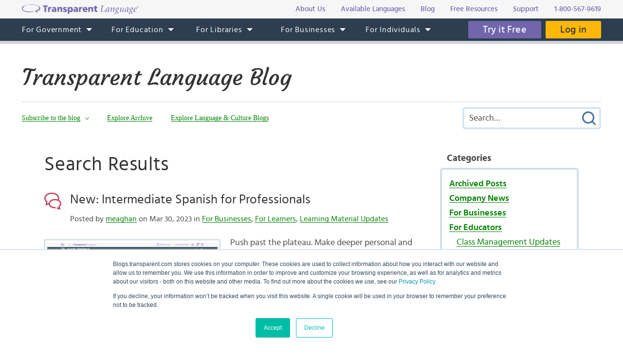

--- FILE ---
content_type: text/html; charset=UTF-8
request_url: https://blogs.transparent.com/language-news/?s=%22for+Professionals%22&submit=Submit+Search
body_size: 11438
content:
<!DOCTYPE html>
<html>
<head>
<meta charset="UTF-8">
<meta name="viewport" content="width=device-width, initial-scale=1.0">
<link rel="shortcut icon" href="/favicon.ico">
<meta name="google-site-verification" content="_pyKtRT3awFhPNZ9tY-4YGveVxPIcg18Lz8zi7gigHc">
<meta name="pinterest" content="nopin">
<link rel="pingback" href="https://blogs.transparent.com/language-news/xmlrpc.php">
<meta name="twitter:card" content="summary_large_image">
<meta property="og:image" content="https://www.transparent.com/images/tl-link-share-image.png">
<meta property="og:image:width" content="1200">
<meta property="og:image:height" content="628">

<title>&quot;for Professionals&quot; | Transparent Language Blog</title>
	<style>img:is([sizes="auto" i], [sizes^="auto," i]) { contain-intrinsic-size: 3000px 1500px }</style>
	
		<!-- All in One SEO 4.8.4.1 - aioseo.com -->
	<meta name="robots" content="max-image-preview:large" />
	<meta name="generator" content="All in One SEO (AIOSEO) 4.8.4.1" />
		<script type="application/ld+json" class="aioseo-schema">
			{"@context":"https:\/\/schema.org","@graph":[{"@type":"BreadcrumbList","@id":"https:\/\/blogs.transparent.com\/language-news\/#breadcrumblist","itemListElement":[{"@type":"ListItem","@id":"https:\/\/blogs.transparent.com\/language-news#listItem","position":1,"name":"Home","item":"https:\/\/blogs.transparent.com\/language-news","nextItem":{"@type":"ListItem","@id":"https:\/\/blogs.transparent.com\/language-news\/search\/%26amp%3Bquot%3Bfor+Professionals%26amp%3Bquot%3B\/#listItem","name":"Search for '%'"}},{"@type":"ListItem","@id":"https:\/\/blogs.transparent.com\/language-news\/search\/%26amp%3Bquot%3Bfor+Professionals%26amp%3Bquot%3B\/#listItem","position":2,"name":"Search for '%'","previousItem":{"@type":"ListItem","@id":"https:\/\/blogs.transparent.com\/language-news#listItem","name":"Home"}}]},{"@type":"Organization","@id":"https:\/\/blogs.transparent.com\/language-news\/#organization","name":"Transparent Language Blog","description":"Transparent Language News","url":"https:\/\/blogs.transparent.com\/language-news\/"},{"@type":"SearchResultsPage","@id":"https:\/\/blogs.transparent.com\/language-news\/#searchresultspage","url":"https:\/\/blogs.transparent.com\/language-news\/","name":"\"for Professionals\" | Transparent Language Blog","inLanguage":"en-US","isPartOf":{"@id":"https:\/\/blogs.transparent.com\/language-news\/#website"},"breadcrumb":{"@id":"https:\/\/blogs.transparent.com\/language-news\/#breadcrumblist"}},{"@type":"WebSite","@id":"https:\/\/blogs.transparent.com\/language-news\/#website","url":"https:\/\/blogs.transparent.com\/language-news\/","name":"Transparent Language Blog","description":"Transparent Language News","inLanguage":"en-US","publisher":{"@id":"https:\/\/blogs.transparent.com\/language-news\/#organization"}}]}
		</script>
		<!-- All in One SEO -->

<script type="text/javascript">
/* <![CDATA[ */
window._wpemojiSettings = {"baseUrl":"https:\/\/s.w.org\/images\/core\/emoji\/16.0.1\/72x72\/","ext":".png","svgUrl":"https:\/\/s.w.org\/images\/core\/emoji\/16.0.1\/svg\/","svgExt":".svg","source":{"concatemoji":"https:\/\/blogs.transparent.com\/language-news\/wp-includes\/js\/wp-emoji-release.min.js?ver=6.8.3"}};
/*! This file is auto-generated */
!function(s,n){var o,i,e;function c(e){try{var t={supportTests:e,timestamp:(new Date).valueOf()};sessionStorage.setItem(o,JSON.stringify(t))}catch(e){}}function p(e,t,n){e.clearRect(0,0,e.canvas.width,e.canvas.height),e.fillText(t,0,0);var t=new Uint32Array(e.getImageData(0,0,e.canvas.width,e.canvas.height).data),a=(e.clearRect(0,0,e.canvas.width,e.canvas.height),e.fillText(n,0,0),new Uint32Array(e.getImageData(0,0,e.canvas.width,e.canvas.height).data));return t.every(function(e,t){return e===a[t]})}function u(e,t){e.clearRect(0,0,e.canvas.width,e.canvas.height),e.fillText(t,0,0);for(var n=e.getImageData(16,16,1,1),a=0;a<n.data.length;a++)if(0!==n.data[a])return!1;return!0}function f(e,t,n,a){switch(t){case"flag":return n(e,"\ud83c\udff3\ufe0f\u200d\u26a7\ufe0f","\ud83c\udff3\ufe0f\u200b\u26a7\ufe0f")?!1:!n(e,"\ud83c\udde8\ud83c\uddf6","\ud83c\udde8\u200b\ud83c\uddf6")&&!n(e,"\ud83c\udff4\udb40\udc67\udb40\udc62\udb40\udc65\udb40\udc6e\udb40\udc67\udb40\udc7f","\ud83c\udff4\u200b\udb40\udc67\u200b\udb40\udc62\u200b\udb40\udc65\u200b\udb40\udc6e\u200b\udb40\udc67\u200b\udb40\udc7f");case"emoji":return!a(e,"\ud83e\udedf")}return!1}function g(e,t,n,a){var r="undefined"!=typeof WorkerGlobalScope&&self instanceof WorkerGlobalScope?new OffscreenCanvas(300,150):s.createElement("canvas"),o=r.getContext("2d",{willReadFrequently:!0}),i=(o.textBaseline="top",o.font="600 32px Arial",{});return e.forEach(function(e){i[e]=t(o,e,n,a)}),i}function t(e){var t=s.createElement("script");t.src=e,t.defer=!0,s.head.appendChild(t)}"undefined"!=typeof Promise&&(o="wpEmojiSettingsSupports",i=["flag","emoji"],n.supports={everything:!0,everythingExceptFlag:!0},e=new Promise(function(e){s.addEventListener("DOMContentLoaded",e,{once:!0})}),new Promise(function(t){var n=function(){try{var e=JSON.parse(sessionStorage.getItem(o));if("object"==typeof e&&"number"==typeof e.timestamp&&(new Date).valueOf()<e.timestamp+604800&&"object"==typeof e.supportTests)return e.supportTests}catch(e){}return null}();if(!n){if("undefined"!=typeof Worker&&"undefined"!=typeof OffscreenCanvas&&"undefined"!=typeof URL&&URL.createObjectURL&&"undefined"!=typeof Blob)try{var e="postMessage("+g.toString()+"("+[JSON.stringify(i),f.toString(),p.toString(),u.toString()].join(",")+"));",a=new Blob([e],{type:"text/javascript"}),r=new Worker(URL.createObjectURL(a),{name:"wpTestEmojiSupports"});return void(r.onmessage=function(e){c(n=e.data),r.terminate(),t(n)})}catch(e){}c(n=g(i,f,p,u))}t(n)}).then(function(e){for(var t in e)n.supports[t]=e[t],n.supports.everything=n.supports.everything&&n.supports[t],"flag"!==t&&(n.supports.everythingExceptFlag=n.supports.everythingExceptFlag&&n.supports[t]);n.supports.everythingExceptFlag=n.supports.everythingExceptFlag&&!n.supports.flag,n.DOMReady=!1,n.readyCallback=function(){n.DOMReady=!0}}).then(function(){return e}).then(function(){var e;n.supports.everything||(n.readyCallback(),(e=n.source||{}).concatemoji?t(e.concatemoji):e.wpemoji&&e.twemoji&&(t(e.twemoji),t(e.wpemoji)))}))}((window,document),window._wpemojiSettings);
/* ]]> */
</script>
<link rel='stylesheet' id='scap.flashblock-css' href='https://blogs.transparent.com/language-news/wp-content/plugins/compact-wp-audio-player/css/flashblock.css?ver=6.8.3' type='text/css' media='all' />
<link rel='stylesheet' id='scap.player-css' href='https://blogs.transparent.com/language-news/wp-content/plugins/compact-wp-audio-player/css/player.css?ver=6.8.3' type='text/css' media='all' />
<style id='wp-emoji-styles-inline-css' type='text/css'>

	img.wp-smiley, img.emoji {
		display: inline !important;
		border: none !important;
		box-shadow: none !important;
		height: 1em !important;
		width: 1em !important;
		margin: 0 0.07em !important;
		vertical-align: -0.1em !important;
		background: none !important;
		padding: 0 !important;
	}
</style>
<style id='classic-theme-styles-inline-css' type='text/css'>
/*! This file is auto-generated */
.wp-block-button__link{color:#fff;background-color:#32373c;border-radius:9999px;box-shadow:none;text-decoration:none;padding:calc(.667em + 2px) calc(1.333em + 2px);font-size:1.125em}.wp-block-file__button{background:#32373c;color:#fff;text-decoration:none}
</style>
<style id='global-styles-inline-css' type='text/css'>
:root{--wp--preset--aspect-ratio--square: 1;--wp--preset--aspect-ratio--4-3: 4/3;--wp--preset--aspect-ratio--3-4: 3/4;--wp--preset--aspect-ratio--3-2: 3/2;--wp--preset--aspect-ratio--2-3: 2/3;--wp--preset--aspect-ratio--16-9: 16/9;--wp--preset--aspect-ratio--9-16: 9/16;--wp--preset--color--black: #000000;--wp--preset--color--cyan-bluish-gray: #abb8c3;--wp--preset--color--white: #ffffff;--wp--preset--color--pale-pink: #f78da7;--wp--preset--color--vivid-red: #cf2e2e;--wp--preset--color--luminous-vivid-orange: #ff6900;--wp--preset--color--luminous-vivid-amber: #fcb900;--wp--preset--color--light-green-cyan: #7bdcb5;--wp--preset--color--vivid-green-cyan: #00d084;--wp--preset--color--pale-cyan-blue: #8ed1fc;--wp--preset--color--vivid-cyan-blue: #0693e3;--wp--preset--color--vivid-purple: #9b51e0;--wp--preset--gradient--vivid-cyan-blue-to-vivid-purple: linear-gradient(135deg,rgba(6,147,227,1) 0%,rgb(155,81,224) 100%);--wp--preset--gradient--light-green-cyan-to-vivid-green-cyan: linear-gradient(135deg,rgb(122,220,180) 0%,rgb(0,208,130) 100%);--wp--preset--gradient--luminous-vivid-amber-to-luminous-vivid-orange: linear-gradient(135deg,rgba(252,185,0,1) 0%,rgba(255,105,0,1) 100%);--wp--preset--gradient--luminous-vivid-orange-to-vivid-red: linear-gradient(135deg,rgba(255,105,0,1) 0%,rgb(207,46,46) 100%);--wp--preset--gradient--very-light-gray-to-cyan-bluish-gray: linear-gradient(135deg,rgb(238,238,238) 0%,rgb(169,184,195) 100%);--wp--preset--gradient--cool-to-warm-spectrum: linear-gradient(135deg,rgb(74,234,220) 0%,rgb(151,120,209) 20%,rgb(207,42,186) 40%,rgb(238,44,130) 60%,rgb(251,105,98) 80%,rgb(254,248,76) 100%);--wp--preset--gradient--blush-light-purple: linear-gradient(135deg,rgb(255,206,236) 0%,rgb(152,150,240) 100%);--wp--preset--gradient--blush-bordeaux: linear-gradient(135deg,rgb(254,205,165) 0%,rgb(254,45,45) 50%,rgb(107,0,62) 100%);--wp--preset--gradient--luminous-dusk: linear-gradient(135deg,rgb(255,203,112) 0%,rgb(199,81,192) 50%,rgb(65,88,208) 100%);--wp--preset--gradient--pale-ocean: linear-gradient(135deg,rgb(255,245,203) 0%,rgb(182,227,212) 50%,rgb(51,167,181) 100%);--wp--preset--gradient--electric-grass: linear-gradient(135deg,rgb(202,248,128) 0%,rgb(113,206,126) 100%);--wp--preset--gradient--midnight: linear-gradient(135deg,rgb(2,3,129) 0%,rgb(40,116,252) 100%);--wp--preset--font-size--small: 13px;--wp--preset--font-size--medium: 20px;--wp--preset--font-size--large: 36px;--wp--preset--font-size--x-large: 42px;--wp--preset--spacing--20: 0.44rem;--wp--preset--spacing--30: 0.67rem;--wp--preset--spacing--40: 1rem;--wp--preset--spacing--50: 1.5rem;--wp--preset--spacing--60: 2.25rem;--wp--preset--spacing--70: 3.38rem;--wp--preset--spacing--80: 5.06rem;--wp--preset--shadow--natural: 6px 6px 9px rgba(0, 0, 0, 0.2);--wp--preset--shadow--deep: 12px 12px 50px rgba(0, 0, 0, 0.4);--wp--preset--shadow--sharp: 6px 6px 0px rgba(0, 0, 0, 0.2);--wp--preset--shadow--outlined: 6px 6px 0px -3px rgba(255, 255, 255, 1), 6px 6px rgba(0, 0, 0, 1);--wp--preset--shadow--crisp: 6px 6px 0px rgba(0, 0, 0, 1);}:where(.is-layout-flex){gap: 0.5em;}:where(.is-layout-grid){gap: 0.5em;}body .is-layout-flex{display: flex;}.is-layout-flex{flex-wrap: wrap;align-items: center;}.is-layout-flex > :is(*, div){margin: 0;}body .is-layout-grid{display: grid;}.is-layout-grid > :is(*, div){margin: 0;}:where(.wp-block-columns.is-layout-flex){gap: 2em;}:where(.wp-block-columns.is-layout-grid){gap: 2em;}:where(.wp-block-post-template.is-layout-flex){gap: 1.25em;}:where(.wp-block-post-template.is-layout-grid){gap: 1.25em;}.has-black-color{color: var(--wp--preset--color--black) !important;}.has-cyan-bluish-gray-color{color: var(--wp--preset--color--cyan-bluish-gray) !important;}.has-white-color{color: var(--wp--preset--color--white) !important;}.has-pale-pink-color{color: var(--wp--preset--color--pale-pink) !important;}.has-vivid-red-color{color: var(--wp--preset--color--vivid-red) !important;}.has-luminous-vivid-orange-color{color: var(--wp--preset--color--luminous-vivid-orange) !important;}.has-luminous-vivid-amber-color{color: var(--wp--preset--color--luminous-vivid-amber) !important;}.has-light-green-cyan-color{color: var(--wp--preset--color--light-green-cyan) !important;}.has-vivid-green-cyan-color{color: var(--wp--preset--color--vivid-green-cyan) !important;}.has-pale-cyan-blue-color{color: var(--wp--preset--color--pale-cyan-blue) !important;}.has-vivid-cyan-blue-color{color: var(--wp--preset--color--vivid-cyan-blue) !important;}.has-vivid-purple-color{color: var(--wp--preset--color--vivid-purple) !important;}.has-black-background-color{background-color: var(--wp--preset--color--black) !important;}.has-cyan-bluish-gray-background-color{background-color: var(--wp--preset--color--cyan-bluish-gray) !important;}.has-white-background-color{background-color: var(--wp--preset--color--white) !important;}.has-pale-pink-background-color{background-color: var(--wp--preset--color--pale-pink) !important;}.has-vivid-red-background-color{background-color: var(--wp--preset--color--vivid-red) !important;}.has-luminous-vivid-orange-background-color{background-color: var(--wp--preset--color--luminous-vivid-orange) !important;}.has-luminous-vivid-amber-background-color{background-color: var(--wp--preset--color--luminous-vivid-amber) !important;}.has-light-green-cyan-background-color{background-color: var(--wp--preset--color--light-green-cyan) !important;}.has-vivid-green-cyan-background-color{background-color: var(--wp--preset--color--vivid-green-cyan) !important;}.has-pale-cyan-blue-background-color{background-color: var(--wp--preset--color--pale-cyan-blue) !important;}.has-vivid-cyan-blue-background-color{background-color: var(--wp--preset--color--vivid-cyan-blue) !important;}.has-vivid-purple-background-color{background-color: var(--wp--preset--color--vivid-purple) !important;}.has-black-border-color{border-color: var(--wp--preset--color--black) !important;}.has-cyan-bluish-gray-border-color{border-color: var(--wp--preset--color--cyan-bluish-gray) !important;}.has-white-border-color{border-color: var(--wp--preset--color--white) !important;}.has-pale-pink-border-color{border-color: var(--wp--preset--color--pale-pink) !important;}.has-vivid-red-border-color{border-color: var(--wp--preset--color--vivid-red) !important;}.has-luminous-vivid-orange-border-color{border-color: var(--wp--preset--color--luminous-vivid-orange) !important;}.has-luminous-vivid-amber-border-color{border-color: var(--wp--preset--color--luminous-vivid-amber) !important;}.has-light-green-cyan-border-color{border-color: var(--wp--preset--color--light-green-cyan) !important;}.has-vivid-green-cyan-border-color{border-color: var(--wp--preset--color--vivid-green-cyan) !important;}.has-pale-cyan-blue-border-color{border-color: var(--wp--preset--color--pale-cyan-blue) !important;}.has-vivid-cyan-blue-border-color{border-color: var(--wp--preset--color--vivid-cyan-blue) !important;}.has-vivid-purple-border-color{border-color: var(--wp--preset--color--vivid-purple) !important;}.has-vivid-cyan-blue-to-vivid-purple-gradient-background{background: var(--wp--preset--gradient--vivid-cyan-blue-to-vivid-purple) !important;}.has-light-green-cyan-to-vivid-green-cyan-gradient-background{background: var(--wp--preset--gradient--light-green-cyan-to-vivid-green-cyan) !important;}.has-luminous-vivid-amber-to-luminous-vivid-orange-gradient-background{background: var(--wp--preset--gradient--luminous-vivid-amber-to-luminous-vivid-orange) !important;}.has-luminous-vivid-orange-to-vivid-red-gradient-background{background: var(--wp--preset--gradient--luminous-vivid-orange-to-vivid-red) !important;}.has-very-light-gray-to-cyan-bluish-gray-gradient-background{background: var(--wp--preset--gradient--very-light-gray-to-cyan-bluish-gray) !important;}.has-cool-to-warm-spectrum-gradient-background{background: var(--wp--preset--gradient--cool-to-warm-spectrum) !important;}.has-blush-light-purple-gradient-background{background: var(--wp--preset--gradient--blush-light-purple) !important;}.has-blush-bordeaux-gradient-background{background: var(--wp--preset--gradient--blush-bordeaux) !important;}.has-luminous-dusk-gradient-background{background: var(--wp--preset--gradient--luminous-dusk) !important;}.has-pale-ocean-gradient-background{background: var(--wp--preset--gradient--pale-ocean) !important;}.has-electric-grass-gradient-background{background: var(--wp--preset--gradient--electric-grass) !important;}.has-midnight-gradient-background{background: var(--wp--preset--gradient--midnight) !important;}.has-small-font-size{font-size: var(--wp--preset--font-size--small) !important;}.has-medium-font-size{font-size: var(--wp--preset--font-size--medium) !important;}.has-large-font-size{font-size: var(--wp--preset--font-size--large) !important;}.has-x-large-font-size{font-size: var(--wp--preset--font-size--x-large) !important;}
:where(.wp-block-post-template.is-layout-flex){gap: 1.25em;}:where(.wp-block-post-template.is-layout-grid){gap: 1.25em;}
:where(.wp-block-columns.is-layout-flex){gap: 2em;}:where(.wp-block-columns.is-layout-grid){gap: 2em;}
:root :where(.wp-block-pullquote){font-size: 1.5em;line-height: 1.6;}
</style>
<style id='akismet-widget-style-inline-css' type='text/css'>

			.a-stats {
				--akismet-color-mid-green: #357b49;
				--akismet-color-white: #fff;
				--akismet-color-light-grey: #f6f7f7;

				max-width: 350px;
				width: auto;
			}

			.a-stats * {
				all: unset;
				box-sizing: border-box;
			}

			.a-stats strong {
				font-weight: 600;
			}

			.a-stats a.a-stats__link,
			.a-stats a.a-stats__link:visited,
			.a-stats a.a-stats__link:active {
				background: var(--akismet-color-mid-green);
				border: none;
				box-shadow: none;
				border-radius: 8px;
				color: var(--akismet-color-white);
				cursor: pointer;
				display: block;
				font-family: -apple-system, BlinkMacSystemFont, 'Segoe UI', 'Roboto', 'Oxygen-Sans', 'Ubuntu', 'Cantarell', 'Helvetica Neue', sans-serif;
				font-weight: 500;
				padding: 12px;
				text-align: center;
				text-decoration: none;
				transition: all 0.2s ease;
			}

			/* Extra specificity to deal with TwentyTwentyOne focus style */
			.widget .a-stats a.a-stats__link:focus {
				background: var(--akismet-color-mid-green);
				color: var(--akismet-color-white);
				text-decoration: none;
			}

			.a-stats a.a-stats__link:hover {
				filter: brightness(110%);
				box-shadow: 0 4px 12px rgba(0, 0, 0, 0.06), 0 0 2px rgba(0, 0, 0, 0.16);
			}

			.a-stats .count {
				color: var(--akismet-color-white);
				display: block;
				font-size: 1.5em;
				line-height: 1.4;
				padding: 0 13px;
				white-space: nowrap;
			}
		
</style>
<script type="text/javascript" src="https://blogs.transparent.com/language-news/wp-content/plugins/compact-wp-audio-player/js/soundmanager2-nodebug-jsmin.js?ver=6.8.3" id="scap.soundmanager2-js"></script>
<script type="text/javascript" src="https://blogs.transparent.com/language-news/wp-includes/js/jquery/jquery.min.js?ver=3.7.1" id="jquery-core-js"></script>
<script type="text/javascript" src="https://blogs.transparent.com/language-news/wp-includes/js/jquery/jquery-migrate.min.js?ver=3.4.1" id="jquery-migrate-js"></script>
<link rel="https://api.w.org/" href="https://blogs.transparent.com/language-news/wp-json/" /><link rel="EditURI" type="application/rsd+xml" title="RSD" href="https://blogs.transparent.com/language-news/xmlrpc.php?rsd" />
			<!-- DO NOT COPY THIS SNIPPET! Start of Page Analytics Tracking for HubSpot WordPress plugin v11.3.6-->
			<script class="hsq-set-content-id" data-content-id="listing-page">
				var _hsq = _hsq || [];
				_hsq.push(["setContentType", "listing-page"]);
			</script>
			<!-- DO NOT COPY THIS SNIPPET! End of Page Analytics Tracking for HubSpot WordPress plugin -->
			
<link rel="stylesheet" type="text/css" href="/css/merged.css">
<script type="text/javascript" src="/js/merged.js"></script>
<script charset="utf-8" src="https://js.hscta.net/cta/current.js"></script>
<!-- Google tag (gtag.js) -->
<script async src="https://www.googletagmanager.com/gtag/js?id=G-FEHPYS9Q9G"></script>
<script>
  window.dataLayer = window.dataLayer || [];
  function gtag(){dataLayer.push(arguments);}
  gtag('js', new Date());

  gtag('config', 'G-FEHPYS9Q9G');
</script>
</head>
<body x-ms-format-detection="none">

<div class="content-overlay"></div>
<div class="menu-mobile" x-ms-format-detection="none">
	<nav>
		<div class="menu-mobile-fixed">
			<ul class="h-menu h-menu--mb js-menu-mb"></ul>
		</div>
	</nav>
</div>
<header>
	<div class="header-top">
		<div class="wrapper">
			<div class="header-top__inner">
				<a class="logo-text" href="https://www.transparent.com/"><img src="/images/svg/logo-text.svg" alt="Transparent Language"></a>
				<ul class="top-menu js-menu-top">
					<li><a href="https://www.transparent.com/about/?link_source=t_header"><span>About Us</span></a></li>
					<li><a href="https://www.transparent.com/languages#individuals?link_source=t_header"><span>Available Languages</span></a></li>
					<li><a target="_blank" href="https://blogs.transparent.com/language-news/?link_source=t_header"><span>Blog</span></a></li>
					<li><a href="https://www.transparent.com/language-resources/?link_source=t_header"><span>Free Resources</span></a></li>
					<li><a href="https://www.transparent.com/customersupport?link_source=t_header"><span>Support</span></a></li>
					<li><a href="tel:+18005679619" class="top-menu__tel">1-800-567-9619</a></li>
				</ul>
			</div>
		</div>
	</div>
	<div class="header-menu">
		<nav class="wrapper">
			<a class="logo-bubble" href="https://www.transparent.com/"><img src="/images/svg/logo-bubble.svg" alt="Transparent Language"></a>
			<ul class="h-menu h-menu--dt js-menu">
				<li class="h-menu__item has-sub-menu">
					<a href="https://www.transparent.com/government/"><span>For Government</span></a>
					<ul class="h-menu__sub js-dropdown-events">
						<li class="h-menu__sub-item"><a href="https://www.transparent.com/government/"><span>Government Home</span></a></li>
						<li class="h-menu__sub-item"><a href="https://www.transparent.com/government/about-cl-150"><span>CL-150 Platform</span></a></li>
						<li class="h-menu__sub-item"><a target="_blank" href="https://home.transparent.com/cl-150-individual-license-request"><span>CL-150 Individual Licenses</span></a></li>
						<li class="h-menu__sub-item"><a href="https://www.transparent.com/government/reading-and-listening-refresher-course"><span>Refresher Tutoring</span></a></li>
						<li class="h-menu__sub-item"><a href="https://www.transparent.com/government/acquisition"><span>Acquisition</span></a></li>
						<li class="h-menu__sub-item"><a href="https://www.transparent.com/government/sustainment"><span>Sustainment</span></a></li>
						<li class="h-menu__sub-item"><a href="https://www.transparent.com/government/cohorts"><span>CL-150 Cohorts</span></a></li>
						<li class="h-menu__sub-item"><a href="https://www.transparent.com/government/connect"><span>CL-150 Connect</span></a></li>
						<li class="h-menu__sub-item"><a target="_blank" href="https://blogs.transparent.com/cl-150-bulletin/"><span>CL-150 Bulletin</span></a></li>
						<li class="h-menu__sub-item"><a target="_blank" href="https://home.transparent.com/cl-150-training-kit"><span>CL-150 Training</span></a></li>
						<li class="h-menu__sub-item"><a href="https://www.transparent.com/government/contactus"><span>Points of Contact</span></a></li>
						<li class="h-menu__sub-item"><a href="https://www.transparent.com/government/faqs/"><span>FAQs</span></a></li>
					</ul>
				</li>
				<li class="h-menu__item has-sub-menu">
					<a href="https://www.transparent.com/education/"><span>For Education</span></a>
					<ul class="h-menu__sub">
						<li class="h-menu__sub-item"><a href="https://www.transparent.com/education/"><span>Education Home</span></a></li>
						<li class="h-menu__sub-item"><a href="https://www.transparent.com/education/k-12-language-solutions"><span>K-12</span></a></li>
						<li class="h-menu__sub-item"><a href="https://www.transparent.com/education/higher-ed-language-solutions"><span>Higher Education</span></a></li>
						<li class="h-menu__sub-item"><a target="_blank" href="https://home.transparent.com/homeschool"><span>Homeschool</span></a></li>
						<li class="h-menu__sub-item"><a target="_blank" href="https://home.transparent.com/transparent-language-online-for-education-webinars"><span>Webinars</span></a></li>
						<li class="h-menu__sub-item"><a href="https://www.transparent.com/education/how-to-buy"><span>How to Buy</span></a></li>
						<li class="h-menu__sub-item"><a href="https://www.transparent.com/education/free-education-resources"><span>Free Educator Resources</span></a></li>
						<li class="h-menu__sub-item"><a href="https://www.transparent.com/education/faqs/"><span>FAQs</span></a></li>
					</ul>
				</li>
				<li class="h-menu__item has-sub-menu">
					<a href="https://www.transparent.com/libraries/"><span>For Libraries</span></a>
                    <ul class="h-menu__sub js-dropdown-events">
                        <li class="h-menu__sub-item"><a href="https://www.transparent.com/libraries" data-home-event="Transparent Language Online"><span>Transparent Language Online</span></a></li>
                        <li class="h-menu__sub-item">&ensp;&ensp;<a href="https://www.transparent.com/libraries/english-learning" data-home-event="ESOL Collection"><span>ESOL Collection</span></a></li>
                        <li class="h-menu__sub-item">&ensp;&ensp;<a href="https://www.transparent.com/libraries/find-transparent-language-online" data-home-event="Library Availability"><span>Library Availability</span></a></li>
                        <li class="h-menu__sub-item">&ensp;&ensp;<a href="https://home.transparent.com/library-marketing-kit" target="_blank" data-home-event="Marketing Materials"><span>Marketing Materials</span></a></li>
                        <li class="h-menu__sub-item">&ensp;&ensp;<a href="https://home.transparent.com/survival-spanish-for-librarians" target="_blank" data-home-event="Spanish for Librarians"><span>Spanish for Librarians</span></a></li>
                        <li class="h-menu__sub-item">&ensp;&ensp;<a href="https://home.transparent.com/american-sign-language-for-librarians" data-home-event="ASL for Librarians"><span>ASL for Librarians</span></a></li>
                        <li class="h-menu__sub-item"><a href="https://www.transparent.com/libraries/universalclass" data-home-event="UniversalClass"><span>UniversalClass</span></a></li>
                        <li class="h-menu__sub-item">&ensp;&ensp;<a href="https://home.transparent.com/universalclass-library-marketing-kit" data-home-event="Marketing Materials"><span>Marketing Materials</span></a></li>
                        <li class="h-menu__sub-item"><a href="https://www.transparent.com/libraries/how-to-buy" data-home-event="How to Buy"><span>How to Buy</span></a></li>
                        <li class="h-menu__sub-item"><a href="https://www.transparent.com/libraries/faqs" data-home-event="FAQs"><span>FAQs</span></a></li>
                    </ul>
				</li>
				<li class="h-menu__item has-sub-menu">
					<a href="https://www.transparent.com/corporate/"><span>For Businesses</span></a>
					<ul class="h-menu__sub">
						<li class="h-menu__sub-item"><a href="https://www.transparent.com/corporate/"><span>Businesses Home</span></a></li>
						<li class="h-menu__sub-item"><a href="https://www.transparent.com/corporate/tests"><span>Testing</span></a></li>
						<li class="h-menu__sub-item"><a href="https://www.transparent.com/corporate/language-learning-online"><span>Self-Paced Resources</span></a></li>
						<li class="h-menu__sub-item"><a href="https://www.transparent.com/corporate/faqs/"><span>FAQs</span></a></li>
					</ul>
				</li>
				<li class="h-menu__item has-sub-menu">
					<a href="https://www.transparent.com/personal/transparent-language-online"><span>For Individuals</span></a>
					<ul class="h-menu__sub">
						<li class="h-menu__sub-item"><a href="https://www.transparent.com/personal/connect"><span>Private Tutoring</span></a></li>
						<li class="h-menu__sub-item"><a href="https://www.transparent.com/personal/transparent-language-online"><span>Self-guided Courses</span></a></li>
						<li class="h-menu__sub-item"><a href="https://www.transparent.com/libraries/find-transparent-language-online"><span>Library Availability</span></a></li>
						<li class="h-menu__sub-item"><a target="_blank" href="https://home.transparent.com/homeschool"><span>Homeschool</span></a></li>
						<li class="h-menu__sub-item"><a href="https://www.transparent.com/languages#individuals"><span>Available Languages</span></a></li>
					</ul>
				</li>
			</ul>
			<div class="header-menu__btn">
							<span class="cta-wrapper cta-wrapper--try-it-free js-try-it-free-btn">
					<!--HubSpot Call-to-Action Code -->
					<span class="hs-cta-wrapper" id="hs-cta-wrapper-7457f199-037a-4202-bbe1-67adad262c32"><span class="hs-cta-node hs-cta-7457f199-037a-4202-bbe1-67adad262c32" id="hs-cta-7457f199-037a-4202-bbe1-67adad262c32">
						<a class="btn btn--try-it-free" href="https://cta-redirect.hubspot.com/cta/redirect/307322/7457f199-037a-4202-bbe1-67adad262c32" target="_blank" rel="noopener">Try it Free</a>
					</span></span>					<script type="text/javascript">hbspt.cta.load(307322, '7457f199-037a-4202-bbe1-67adad262c32', {"region":"na1"});</script>
					<!-- end HubSpot Call-to-Action Code -->
				</span>
							<a href="https://www.transparent.com/login/" class="btn btn--login">Log in</a>
			</div>
			<div class="menu-btn js-menu-btn" tabindex="0">
				<img src="/images/svg/menu-btn.svg" alt="">
				<span>Menu</span>
			</div>
		</nav>
	</div>
</header>
<div class="content-offset"></div>

<div class="wrapper">
	<div class="blog-title">
		<a href="https://blogs.transparent.com/language-news/">Transparent Language Blog</a>
	</div>
	<div class="blog-top">
		<div class="blog-top__menu-btn js-blog-top-menu-btn" tabindex="0">
			<span class="menu-dismiss"></span>
			<img src="/images/svg/menu-dark.svg" alt="Menu">
		</div>
		<ul class="blog-menu">
						<li class="blog-menu__item has-sub-menu">
				<a class="a-bg-underline" href="#"><span class="bg-underline">Subscribe to the blog</span></a>
				<div class="blog-menu__sub blog-menu__sub--form">
					
<script type="text/javascript">tlhsFormInit({formId: 'f3d72d2b-b446-409a-928c-4ad31ec3b0dd', onFormReady: function() {jQuery(window).trigger('resize.subscribe_form');}});</script>
<div class="hs-subscribe">
	<div class="tl-form-wrapper tl-form-wrapper--blog-menu">
		<div class="tl-form">
			<div class="tlhs-form-place"></div>
		</div>
	</div>
</div>

				</div>
			</li>
						<li class="blog-menu__item blog-menu__item--explore has-sub-menu">
				<a class="a-bg-underline" href="#"><span class="bg-underline">Explore</span></a>
				<ul class="blog-menu__sub blog-menu__sub--explore">
					<li><a class="a-bg-underline" href="https://blogs.transparent.com/language-news/archives-and-categories/"><span class="bg-underline">Explore Archive</span></a></li>
					<li><a class="a-bg-underline" target="_blank" href="/"><span class="bg-underline">Explore Language &amp; Culture Blogs</span></a></li>
				</ul>
			</li>
		</ul>
		<div class="blog-search">
			<form method="get" action="https://blogs.transparent.com/language-news/">
	<span class="search-dismiss" tabindex="0"></span>
	<input type="text" name="s" value="" placeholder="Search&hellip;">
	<input type="submit" name="submit" value="Submit Search">
</form>		</div>
		<div class="blog-top__search-btn js-blog-top-search-btn" tabindex="0">
			<img src="/images/svg/search.svg" alt="Search">
		</div>
	</div>
</div>
<main>

<div class="wrapper post-flex">
	<div class="sidebar-items">
	<div class="categories-list-wrapper">
		<h2>Categories</h2>
		<ul class="categories-list">
			<li class="cat-item cat-item-542801"><a href="https://blogs.transparent.com/language-news/category/archived-posts/">Archived Posts</a>
</li>
	<li class="cat-item cat-item-238805"><a href="https://blogs.transparent.com/language-news/category/company-news/">Company News</a>
</li>
	<li class="cat-item cat-item-545612"><a href="https://blogs.transparent.com/language-news/category/for-businesses/">For Businesses</a>
</li>
	<li class="cat-item cat-item-544694"><a href="https://blogs.transparent.com/language-news/category/for-educators/">For Educators</a>
<ul class='children'>
	<li class="cat-item cat-item-544845"><a href="https://blogs.transparent.com/language-news/category/for-educators/class-management-updates/">Class Management Updates</a>
</li>
	<li class="cat-item cat-item-545244"><a href="https://blogs.transparent.com/language-news/category/for-educators/lesson-authoring-updates/">Lesson Authoring Updates</a>
</li>
</ul>
</li>
	<li class="cat-item cat-item-520016"><a href="https://blogs.transparent.com/language-news/category/for-learners/">For Learners</a>
<ul class='children'>
	<li class="cat-item cat-item-543685"><a href="https://blogs.transparent.com/language-news/category/for-learners/learning-usage-tips/">Learning + Usage Tips</a>
</li>
	<li class="cat-item cat-item-543323"><a href="https://blogs.transparent.com/language-news/category/for-learners/learning-feature-updates/">Learning Feature Updates</a>
</li>
	<li class="cat-item cat-item-542993"><a href="https://blogs.transparent.com/language-news/category/for-learners/learning-material-updates/">Learning Material Updates</a>
</li>
</ul>
</li>
	<li class="cat-item cat-item-543990"><a href="https://blogs.transparent.com/language-news/category/for-libraries/">For Libraries</a>
<ul class='children'>
	<li class="cat-item cat-item-544546"><a href="https://blogs.transparent.com/language-news/category/for-libraries/library-success-stories/">Library Success Stories</a>
</li>
</ul>
</li>
	<li class="cat-item cat-item-472489"><a href="https://blogs.transparent.com/language-news/category/spanish-language-news/">Spanish Language News</a>
</li>
	<li class="cat-item cat-item-1"><a href="https://blogs.transparent.com/language-news/category/uncategorized/">Uncategorized</a>
</li>
		</ul>
	</div>
</div>
	<div class="posts posts--list">
		<h1>Search Results</h1>
			<div class="post-item clear">
		<h2 class="post-item__head">
			<a href="https://blogs.transparent.com/language-news/2023/03/30/new-intermediate-spanish-for-professionals/" rel="bookmark">New: Intermediate Spanish for Professionals</a>
			<span class="post-item__date">
				Posted by <a href="https://blogs.transparent.com/language-news/author/meaghan/" title="Posts by meaghan" rel="author">meaghan</a> on Mar 30, 2023				in <a href="https://blogs.transparent.com/language-news/category/for-businesses/" rel="category tag">For Businesses</a>, <a href="https://blogs.transparent.com/language-news/category/for-learners/" rel="category tag">For Learners</a>, <a href="https://blogs.transparent.com/language-news/category/for-learners/learning-material-updates/" rel="category tag">Learning Material Updates</a>			</span>
		</h2>
		<div class="post-item__entry">
			<img width="350" height="192" src="https://blogs.transparent.com/language-news/wp-content/uploads/sites/28/2023/03/B1-Spanish-Course-online-350x192.png" class="attachment-post-thumbnail size-post-thumbnail wp-post-image" alt="B1 Spanish Course online" decoding="async" loading="lazy" srcset="https://blogs.transparent.com/language-news/wp-content/uploads/sites/28/2023/03/B1-Spanish-Course-online-350x192.png 350w, https://blogs.transparent.com/language-news/wp-content/uploads/sites/28/2023/03/B1-Spanish-Course-online-1024x561.png 1024w, https://blogs.transparent.com/language-news/wp-content/uploads/sites/28/2023/03/B1-Spanish-Course-online-768x421.png 768w, https://blogs.transparent.com/language-news/wp-content/uploads/sites/28/2023/03/B1-Spanish-Course-online.png 1416w" sizes="auto, (max-width: 350px) 100vw, 350px" /><p>Push past the plateau. Make deeper personal and professional connections in Spanish with the Intermediate Spanish for Professionals Course. Progress from CEFR A2 to B1 with 80+ hours of vocab, grammar, conversations, and culture. And if you’re starting from scratch—combine it with the Beginner Spanish for Professionals for the most comprehensive 165-hour acquisition course available&hellip;</p>
<p class="post-item__readmore"><a class="btn btn--md" href="https://blogs.transparent.com/language-news/2023/03/30/new-intermediate-spanish-for-professionals/">Continue Reading</a></p>		</div>
	</div>
	<div class="post-item clear">
		<h2 class="post-item__head">
			<a href="https://blogs.transparent.com/language-news/2023/03/15/b2-intermediate-russian-course-for-professionals/" rel="bookmark">Intermediate Russian for Professionals Course</a>
			<span class="post-item__date">
				Posted by <a href="https://blogs.transparent.com/language-news/author/meaghan/" title="Posts by meaghan" rel="author">meaghan</a> on Mar 15, 2023				in <a href="https://blogs.transparent.com/language-news/category/for-businesses/" rel="category tag">For Businesses</a>, <a href="https://blogs.transparent.com/language-news/category/for-learners/" rel="category tag">For Learners</a>, <a href="https://blogs.transparent.com/language-news/category/for-learners/learning-material-updates/" rel="category tag">Learning Material Updates</a>			</span>
		</h2>
		<div class="post-item__entry">
			<img width="350" height="191" src="https://blogs.transparent.com/language-news/wp-content/uploads/sites/28/2023/03/Russian-B1-course-350x191.png" class="attachment-post-thumbnail size-post-thumbnail wp-post-image" alt="" decoding="async" loading="lazy" srcset="https://blogs.transparent.com/language-news/wp-content/uploads/sites/28/2023/03/Russian-B1-course-350x191.png 350w, https://blogs.transparent.com/language-news/wp-content/uploads/sites/28/2023/03/Russian-B1-course-1024x559.png 1024w, https://blogs.transparent.com/language-news/wp-content/uploads/sites/28/2023/03/Russian-B1-course-768x419.png 768w, https://blogs.transparent.com/language-news/wp-content/uploads/sites/28/2023/03/Russian-B1-course.png 1419w" sizes="auto, (max-width: 350px) 100vw, 350px" /><p>Push past the plateau. Make deeper personal and professional connections in Russian with the Intermediate Russian for Professionals Course. Progress from CEFR A2 to B1 with 90+ hours of vocab, grammar, conversations, and culture. And if you’re starting from scratch—combine it with the Beginner Russian for Professionals for the most comprehensive 200-hour acquisition course available&hellip;</p>
<p class="post-item__readmore"><a class="btn btn--md" href="https://blogs.transparent.com/language-news/2023/03/15/b2-intermediate-russian-course-for-professionals/">Continue Reading</a></p>		</div>
	</div>
	<div class="post-item clear">
		<h2 class="post-item__head">
			<a href="https://blogs.transparent.com/language-news/2022/05/31/new-course-beginner-russian-for-professionals/" rel="bookmark">New Course: Beginner Russian for Professionals</a>
			<span class="post-item__date">
				Posted by <a href="https://blogs.transparent.com/language-news/author/meaghan/" title="Posts by meaghan" rel="author">meaghan</a> on May 31, 2022				in <a href="https://blogs.transparent.com/language-news/category/for-learners/" rel="category tag">For Learners</a>, <a href="https://blogs.transparent.com/language-news/category/for-learners/learning-material-updates/" rel="category tag">Learning Material Updates</a>			</span>
		</h2>
		<div class="post-item__entry">
			<img width="350" height="193" src="https://blogs.transparent.com/language-news/wp-content/uploads/sites/28/2022/05/Beginner-Russian-for-Professionals-350x193.png" class="attachment-post-thumbnail size-post-thumbnail wp-post-image" alt="Russian A1-A2 Course Online" decoding="async" loading="lazy" srcset="https://blogs.transparent.com/language-news/wp-content/uploads/sites/28/2022/05/Beginner-Russian-for-Professionals-350x193.png 350w, https://blogs.transparent.com/language-news/wp-content/uploads/sites/28/2022/05/Beginner-Russian-for-Professionals-1024x564.png 1024w, https://blogs.transparent.com/language-news/wp-content/uploads/sites/28/2022/05/Beginner-Russian-for-Professionals-768x423.png 768w, https://blogs.transparent.com/language-news/wp-content/uploads/sites/28/2022/05/Beginner-Russian-for-Professionals.png 1418w" sizes="auto, (max-width: 350px) 100vw, 350px" /><p>Most beginner language courses prepare you for travel basics. Nothing wrong with that, we have a travel “Essentials” course in 80+ languages if you need it. But what if you’re a beginner with more serious personal and professional needs? Do more than just survive your next vacation. Thrive in the Russophone world personally and professionally with 118+&hellip;</p>
<p class="post-item__readmore"><a class="btn btn--md" href="https://blogs.transparent.com/language-news/2022/05/31/new-course-beginner-russian-for-professionals/">Continue Reading</a></p>		</div>
	</div>
	<div class="post-item clear">
		<h2 class="post-item__head">
			<a href="https://blogs.transparent.com/language-news/2022/05/09/new-course-intermediate-french-for-professionals/" rel="bookmark">New Course: Intermediate French for Professionals</a>
			<span class="post-item__date">
				Posted by <a href="https://blogs.transparent.com/language-news/author/meaghan/" title="Posts by meaghan" rel="author">meaghan</a> on May 9, 2022				in <a href="https://blogs.transparent.com/language-news/category/for-learners/" rel="category tag">For Learners</a>, <a href="https://blogs.transparent.com/language-news/category/for-learners/learning-material-updates/" rel="category tag">Learning Material Updates</a>			</span>
		</h2>
		<div class="post-item__entry">
			<img width="350" height="193" src="https://blogs.transparent.com/language-news/wp-content/uploads/sites/28/2022/05/Intermediate-French-for-Professionals-350x193.png" class="attachment-post-thumbnail size-post-thumbnail wp-post-image" alt="B1-B2 Online French Course for Professionals" decoding="async" loading="lazy" srcset="https://blogs.transparent.com/language-news/wp-content/uploads/sites/28/2022/05/Intermediate-French-for-Professionals-350x193.png 350w, https://blogs.transparent.com/language-news/wp-content/uploads/sites/28/2022/05/Intermediate-French-for-Professionals-1024x564.png 1024w, https://blogs.transparent.com/language-news/wp-content/uploads/sites/28/2022/05/Intermediate-French-for-Professionals-768x423.png 768w, https://blogs.transparent.com/language-news/wp-content/uploads/sites/28/2022/05/Intermediate-French-for-Professionals.png 1419w" sizes="auto, (max-width: 350px) 100vw, 350px" /><p>Make deeper personal and professional connections in French with the Intermediate French for Professionals Course. If you live and work in the Francophone world and you need to level up beyond the beginner fundamentals, this course is for you. What will you learn? This course will help you progress from CEFR B1-B2 (ACTFL Intermediate Mid&hellip;</p>
<p class="post-item__readmore"><a class="btn btn--md" href="https://blogs.transparent.com/language-news/2022/05/09/new-course-intermediate-french-for-professionals/">Continue Reading</a></p>		</div>
	</div>
	<div class="post-item clear">
		<h2 class="post-item__head">
			<a href="https://blogs.transparent.com/language-news/2022/04/20/new-course-beginner-french-for-professionals/" rel="bookmark">New Course: Beginner French for Professionals</a>
			<span class="post-item__date">
				Posted by <a href="https://blogs.transparent.com/language-news/author/meaghan/" title="Posts by meaghan" rel="author">meaghan</a> on Apr 20, 2022				in <a href="https://blogs.transparent.com/language-news/category/for-educators/" rel="category tag">For Educators</a>, <a href="https://blogs.transparent.com/language-news/category/for-learners/" rel="category tag">For Learners</a>, <a href="https://blogs.transparent.com/language-news/category/for-libraries/" rel="category tag">For Libraries</a>, <a href="https://blogs.transparent.com/language-news/category/for-learners/learning-material-updates/" rel="category tag">Learning Material Updates</a>			</span>
		</h2>
		<div class="post-item__entry">
			<img width="350" height="192" src="https://blogs.transparent.com/language-news/wp-content/uploads/sites/28/2022/04/beginner-french-for-professionals-online-course-350x192.png" class="attachment-post-thumbnail size-post-thumbnail wp-post-image" alt="beginner french for professionals online course" decoding="async" loading="lazy" srcset="https://blogs.transparent.com/language-news/wp-content/uploads/sites/28/2022/04/beginner-french-for-professionals-online-course-350x192.png 350w, https://blogs.transparent.com/language-news/wp-content/uploads/sites/28/2022/04/beginner-french-for-professionals-online-course-1024x561.png 1024w, https://blogs.transparent.com/language-news/wp-content/uploads/sites/28/2022/04/beginner-french-for-professionals-online-course-768x421.png 768w, https://blogs.transparent.com/language-news/wp-content/uploads/sites/28/2022/04/beginner-french-for-professionals-online-course.png 1418w" sizes="auto, (max-width: 350px) 100vw, 350px" /><p>Most language learning apps will prepare you for a vacation to France. (We have the “Essentials” course in French and 80+ other languages, if that&#8217;s what you need.) But what if you have more serious personal and professional needs? Do more than just survive your next vacation. Prepare to live and work in the Francophone&hellip;</p>
<p class="post-item__readmore"><a class="btn btn--md" href="https://blogs.transparent.com/language-news/2022/04/20/new-course-beginner-french-for-professionals/">Continue Reading</a></p>		</div>
	</div>
	<div class="post-item clear">
		<h2 class="post-item__head">
			<a href="https://blogs.transparent.com/language-news/2022/02/24/new-course-beginner-spanish-for-professionals/" rel="bookmark">New Course: Beginner Spanish for Professionals</a>
			<span class="post-item__date">
				Posted by <a href="https://blogs.transparent.com/language-news/author/meaghan/" title="Posts by meaghan" rel="author">meaghan</a> on Feb 24, 2022				in <a href="https://blogs.transparent.com/language-news/category/for-learners/" rel="category tag">For Learners</a>, <a href="https://blogs.transparent.com/language-news/category/for-learners/learning-material-updates/" rel="category tag">Learning Material Updates</a>			</span>
		</h2>
		<div class="post-item__entry">
			<img width="350" height="193" src="https://blogs.transparent.com/language-news/wp-content/uploads/sites/28/2022/02/Spanish-for-Professionals-2-350x193.png" class="attachment-post-thumbnail size-post-thumbnail wp-post-image" alt="" decoding="async" loading="lazy" srcset="https://blogs.transparent.com/language-news/wp-content/uploads/sites/28/2022/02/Spanish-for-Professionals-2-350x193.png 350w, https://blogs.transparent.com/language-news/wp-content/uploads/sites/28/2022/02/Spanish-for-Professionals-2-1024x564.png 1024w, https://blogs.transparent.com/language-news/wp-content/uploads/sites/28/2022/02/Spanish-for-Professionals-2-768x423.png 768w, https://blogs.transparent.com/language-news/wp-content/uploads/sites/28/2022/02/Spanish-for-Professionals-2.png 1405w" sizes="auto, (max-width: 350px) 100vw, 350px" /><p>Most language learning apps are focused on survival language for travel. Nothing wrong with that, we have a travel “Essentials” course in 80+ languages if you need it. But what about learners with more serious language needs? Do more than just survive your next vacation. Thrive in the target language in personal and professional contexts&hellip;</p>
<p class="post-item__readmore"><a class="btn btn--md" href="https://blogs.transparent.com/language-news/2022/02/24/new-course-beginner-spanish-for-professionals/">Continue Reading</a></p>		</div>
	</div>
	<div class="post-item clear">
		<h2 class="post-item__head">
			<a href="https://blogs.transparent.com/language-news/2020/02/11/online-language-courses-for-professionals/" rel="bookmark">Online Language Courses for Professionals</a>
			<span class="post-item__date">
				Posted by <a href="https://blogs.transparent.com/language-news/author/meaghan/" title="Posts by meaghan" rel="author">meaghan</a> on Feb 11, 2020				in <a href="https://blogs.transparent.com/language-news/category/for-learners/" rel="category tag">For Learners</a>, <a href="https://blogs.transparent.com/language-news/category/for-learners/learning-material-updates/" rel="category tag">Learning Material Updates</a>			</span>
		</h2>
		<div class="post-item__entry">
			<img width="350" height="202" src="https://blogs.transparent.com/language-news/wp-content/uploads/sites/28/2020/02/Portuguese-for-Professionals-intermediate-350x202.png" class="attachment-post-thumbnail size-post-thumbnail wp-post-image" alt="" decoding="async" loading="lazy" srcset="https://blogs.transparent.com/language-news/wp-content/uploads/sites/28/2020/02/Portuguese-for-Professionals-intermediate-350x202.png 350w, https://blogs.transparent.com/language-news/wp-content/uploads/sites/28/2020/02/Portuguese-for-Professionals-intermediate-1024x591.png 1024w, https://blogs.transparent.com/language-news/wp-content/uploads/sites/28/2020/02/Portuguese-for-Professionals-intermediate-768x444.png 768w, https://blogs.transparent.com/language-news/wp-content/uploads/sites/28/2020/02/Portuguese-for-Professionals-intermediate.png 1276w" sizes="auto, (max-width: 350px) 100vw, 350px" /><p>Prepare to live and work abroad with our “For Professionals” collection. Think of this collection as the perfect Goldilocks middleground between basic language courses meant for tourists and highly industry-specific courses meant for a specific industry like finance. After completing these beginner and intermediate courses, you’ll be able to use the language appropriately in real-life&hellip;</p>
<p class="post-item__readmore"><a class="btn btn--md" href="https://blogs.transparent.com/language-news/2020/02/11/online-language-courses-for-professionals/">Continue Reading</a></p>		</div>
	</div>
	<div class="post-arrow">
		<div class="post-arrow__item post-arrow--left"><a href="https://blogs.transparent.com/language-news/page/2/?s=%22for+Professionals%22&#038;submit=Submit+Search" >Older posts</a></div>
		<div class="post-arrow__item post-arrow--right"></div>
	</div>
	</div>
</div>

</main>
<footer>
	<div class="footer">
		<div class="footer-nav">
			<nav>
				<ul>
					<li><strong>Company</strong></li>
					<li><a href="https://www.transparent.com/about/">About Us</a></li>
					<li><a target="_blank" href="https://blogs.transparent.com/language-news/">Blog</a></li>
					<li><a href="https://www.transparent.com/about/careers.html">Careers</a></li>
				</ul>
				<ul>
					<li><strong>Resources</strong></li>
					<li><a href="https://www.transparent.com/case-studies/">Case Studies</a></li>
					<li><a href="https://www.transparent.com/white-papers/">White Papers</a></li>
					<li><a href="https://www.transparent.com/about/methodology.html">Methodology</a></li>
					<li><a href="https://www.transparent.com/language-resources/">Free Resources</a></li>
					<li><a href="https://www.transparent.com/about/7000-languages.html">7000 Languages Project</a></li>
					<li><a href="https://www.transparent.com/word-of-the-day/">Word of the Day</a></li>
				</ul>
				<ul>
					<li><strong>Support</strong></li>
					<li><a href="https://knowledge.transparent.com">Support</a></li>
					<li><a href="https://www.transparent.com/contactus.html">Contact Us</a></li>
					<li><a href="https://www.transparent.com/guarantee.html">Refund Policy</a></li>
					<li><a href="https://www.transparent.com/about/privacy.html">Privacy Policy</a></li>
					<li><a href="https://www.transparent.com/about/terms.html">Terms &amp; Conditions</a></li>
				</ul>
			</nav>
			<div class="footer-copyright">&copy; 2025 Transparent Language, Inc. All Rights Reserved.</div>
		</div>
		<div class="footer-info">
			<p><strong>Connect with us</strong></p>
            <div class="footer-info__soc-icons">
                <a target="_blank" href="https://www.instagram.com/transparentlanguage/" title="Instagram"><img loading="lazy" src="https://www.transparent.com/hubfs/transparent%20site/assets/images/svg2/instagram-icon.svg" alt="Instagram"></a>
                <a target="_blank" href="https://twitter.com/TLILanguages" title="X (Twitter)"><img loading="lazy" src="https://www.transparent.com/hubfs/transparent%20site/assets/images/svg2/twitter-icon-new.svg" alt="X (Twitter)"></a>
                <a target="_blank" href="https://www.facebook.com/Transparent.Language" title="Facebook"><img loading="lazy" src="https://www.transparent.com/hubfs/transparent%20site/assets/images/svg2/facebook-icon.svg" alt="Facebook"></a>
                <a target="_blank" href="https://www.linkedin.com/company/transparent-language" title="LinkedIn"><img loading="lazy" src="https://www.transparent.com/hubfs/transparent%20site/assets/images/svg2/linkedin-icon.svg" alt="LinkedIn"></a>
                <a target="_blank" href="https://www.youtube.com/user/TransparentLanguage" title="YouTube"><img loading="lazy" src="https://www.transparent.com/hubfs/transparent%20site/assets/images/svg2/youtube-icon.svg" alt="YouTube"></a>
            </div>
			<div class="footer-info__logo"><img loading="lazy" src="/images/svg/tl-logo.svg" alt="Transparent Language"></div>
			<div class="footer-info__addr">
				<div class="footer-info__loc">
					<p>12 Murphy Drive,</p>
					<p>Nashua, NH 03062 USA</p>
				</div>
				<p><a href="mailto:info@transparent.com">info@transparent.com</a></p>
				<p>(603) 262-6300</p>
			</div>
			<div class="footer-copyright">&copy; 2025 Transparent Language, Inc. All Rights Reserved.</div>
		</div>
	</div>
</footer>

<style>div#hs-eu-cookie-confirmation div#hs-eu-cookie-confirmation-inner div#hs-en-cookie-confirmation-buttons-area {justify-content: center !important;}</style>

<script type="speculationrules">
{"prefetch":[{"source":"document","where":{"and":[{"href_matches":"\/language-news\/*"},{"not":{"href_matches":["\/language-news\/wp-*.php","\/language-news\/wp-admin\/*","\/language-news\/wp-content\/uploads\/sites\/28\/*","\/language-news\/wp-content\/*","\/language-news\/wp-content\/plugins\/*","\/language-news\/wp-content\/themes\/transparent\/*","\/language-news\/wp-content\/themes\/coffeebreak\/*","\/language-news\/*\\?(.+)"]}},{"not":{"selector_matches":"a[rel~=\"nofollow\"]"}},{"not":{"selector_matches":".no-prefetch, .no-prefetch a"}}]},"eagerness":"conservative"}]}
</script>

<!-- WP Audio player plugin v1.9.15 - https://www.tipsandtricks-hq.com/wordpress-audio-music-player-plugin-4556/ -->
    <script type="text/javascript">
        soundManager.useFlashBlock = true; // optional - if used, required flashblock.css
        soundManager.url = 'https://blogs.transparent.com/language-news/wp-content/plugins/compact-wp-audio-player/swf/soundmanager2.swf';
        function play_mp3(flg, ids, mp3url, volume, loops)
        {
            //Check the file URL parameter value
            var pieces = mp3url.split("|");
            if (pieces.length > 1) {//We have got an .ogg file too
                mp3file = pieces[0];
                oggfile = pieces[1];
                //set the file URL to be an array with the mp3 and ogg file
                mp3url = new Array(mp3file, oggfile);
            }

            soundManager.createSound({
                id: 'btnplay_' + ids,
                volume: volume,
                url: mp3url
            });

            if (flg == 'play') {
                    soundManager.play('btnplay_' + ids, {
                    onfinish: function() {
                        if (loops == 'true') {
                            loopSound('btnplay_' + ids);
                        }
                        else {
                            document.getElementById('btnplay_' + ids).style.display = 'inline';
                            document.getElementById('btnstop_' + ids).style.display = 'none';
                        }
                    }
                });
            }
            else if (flg == 'stop') {
    //soundManager.stop('btnplay_'+ids);
                soundManager.pause('btnplay_' + ids);
            }
        }
        function show_hide(flag, ids)
        {
            if (flag == 'play') {
                document.getElementById('btnplay_' + ids).style.display = 'none';
                document.getElementById('btnstop_' + ids).style.display = 'inline';
            }
            else if (flag == 'stop') {
                document.getElementById('btnplay_' + ids).style.display = 'inline';
                document.getElementById('btnstop_' + ids).style.display = 'none';
            }
        }
        function loopSound(soundID)
        {
            window.setTimeout(function() {
                soundManager.play(soundID, {onfinish: function() {
                        loopSound(soundID);
                    }});
            }, 1);
        }
        function stop_all_tracks()
        {
            soundManager.stopAll();
            var inputs = document.getElementsByTagName("input");
            for (var i = 0; i < inputs.length; i++) {
                if (inputs[i].id.indexOf("btnplay_") == 0) {
                    inputs[i].style.display = 'inline';//Toggle the play button
                }
                if (inputs[i].id.indexOf("btnstop_") == 0) {
                    inputs[i].style.display = 'none';//Hide the stop button
                }
            }
        }
    </script>
    <!-- Start of HubSpot Embed Code -->
<script type="text/javascript" id="hs-script-loader" async defer src="//js.hs-scripts.com/307322.js"></script>
<!-- End of HubSpot Embed Code -->
</body>
</html>
